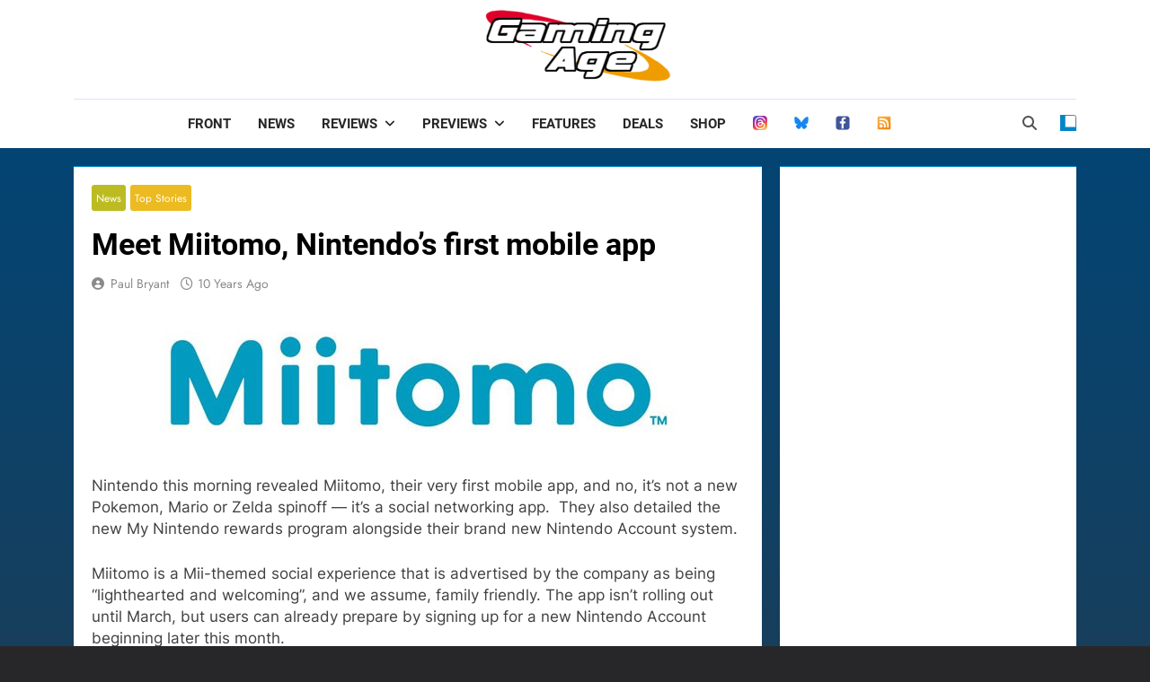

--- FILE ---
content_type: text/html; charset=utf-8
request_url: https://www.google.com/recaptcha/api2/aframe
body_size: 267
content:
<!DOCTYPE HTML><html><head><meta http-equiv="content-type" content="text/html; charset=UTF-8"></head><body><script nonce="X8pE7bQiNuK0ivjI0TA_4Q">/** Anti-fraud and anti-abuse applications only. See google.com/recaptcha */ try{var clients={'sodar':'https://pagead2.googlesyndication.com/pagead/sodar?'};window.addEventListener("message",function(a){try{if(a.source===window.parent){var b=JSON.parse(a.data);var c=clients[b['id']];if(c){var d=document.createElement('img');d.src=c+b['params']+'&rc='+(localStorage.getItem("rc::a")?sessionStorage.getItem("rc::b"):"");window.document.body.appendChild(d);sessionStorage.setItem("rc::e",parseInt(sessionStorage.getItem("rc::e")||0)+1);localStorage.setItem("rc::h",'1766546980804');}}}catch(b){}});window.parent.postMessage("_grecaptcha_ready", "*");}catch(b){}</script></body></html>